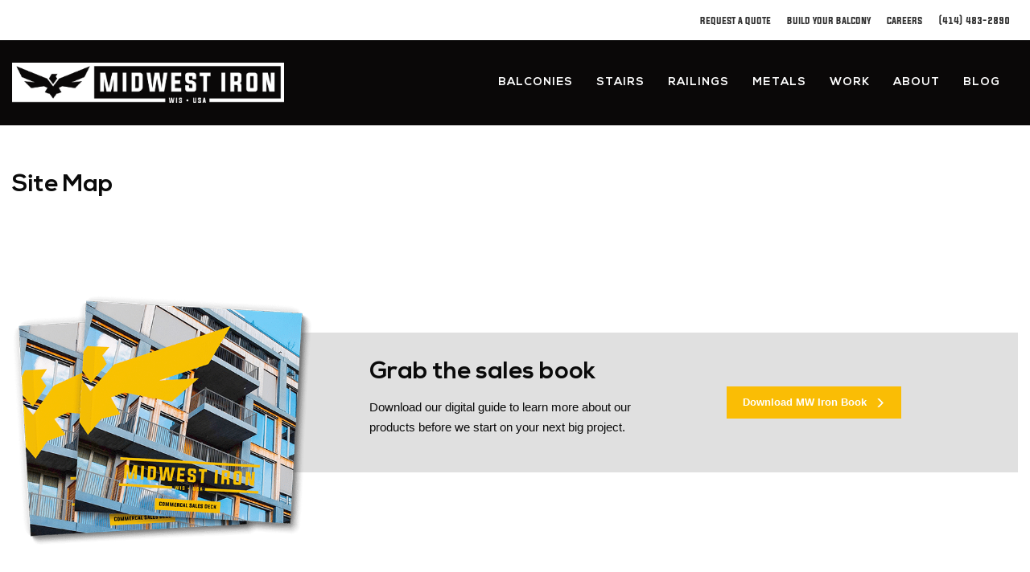

--- FILE ---
content_type: text/html; charset=utf-8
request_url: https://www.google.com/recaptcha/api2/anchor?ar=1&k=6LdKaygrAAAAAIT03_AcXdu9KLHjSyy9cyTggKlc&co=aHR0cHM6Ly93d3cud2VidWlsZGlyb24uY29tOjQ0Mw..&hl=en&v=PoyoqOPhxBO7pBk68S4YbpHZ&size=invisible&anchor-ms=20000&execute-ms=30000&cb=wqkd2c4t899w
body_size: 48781
content:
<!DOCTYPE HTML><html dir="ltr" lang="en"><head><meta http-equiv="Content-Type" content="text/html; charset=UTF-8">
<meta http-equiv="X-UA-Compatible" content="IE=edge">
<title>reCAPTCHA</title>
<style type="text/css">
/* cyrillic-ext */
@font-face {
  font-family: 'Roboto';
  font-style: normal;
  font-weight: 400;
  font-stretch: 100%;
  src: url(//fonts.gstatic.com/s/roboto/v48/KFO7CnqEu92Fr1ME7kSn66aGLdTylUAMa3GUBHMdazTgWw.woff2) format('woff2');
  unicode-range: U+0460-052F, U+1C80-1C8A, U+20B4, U+2DE0-2DFF, U+A640-A69F, U+FE2E-FE2F;
}
/* cyrillic */
@font-face {
  font-family: 'Roboto';
  font-style: normal;
  font-weight: 400;
  font-stretch: 100%;
  src: url(//fonts.gstatic.com/s/roboto/v48/KFO7CnqEu92Fr1ME7kSn66aGLdTylUAMa3iUBHMdazTgWw.woff2) format('woff2');
  unicode-range: U+0301, U+0400-045F, U+0490-0491, U+04B0-04B1, U+2116;
}
/* greek-ext */
@font-face {
  font-family: 'Roboto';
  font-style: normal;
  font-weight: 400;
  font-stretch: 100%;
  src: url(//fonts.gstatic.com/s/roboto/v48/KFO7CnqEu92Fr1ME7kSn66aGLdTylUAMa3CUBHMdazTgWw.woff2) format('woff2');
  unicode-range: U+1F00-1FFF;
}
/* greek */
@font-face {
  font-family: 'Roboto';
  font-style: normal;
  font-weight: 400;
  font-stretch: 100%;
  src: url(//fonts.gstatic.com/s/roboto/v48/KFO7CnqEu92Fr1ME7kSn66aGLdTylUAMa3-UBHMdazTgWw.woff2) format('woff2');
  unicode-range: U+0370-0377, U+037A-037F, U+0384-038A, U+038C, U+038E-03A1, U+03A3-03FF;
}
/* math */
@font-face {
  font-family: 'Roboto';
  font-style: normal;
  font-weight: 400;
  font-stretch: 100%;
  src: url(//fonts.gstatic.com/s/roboto/v48/KFO7CnqEu92Fr1ME7kSn66aGLdTylUAMawCUBHMdazTgWw.woff2) format('woff2');
  unicode-range: U+0302-0303, U+0305, U+0307-0308, U+0310, U+0312, U+0315, U+031A, U+0326-0327, U+032C, U+032F-0330, U+0332-0333, U+0338, U+033A, U+0346, U+034D, U+0391-03A1, U+03A3-03A9, U+03B1-03C9, U+03D1, U+03D5-03D6, U+03F0-03F1, U+03F4-03F5, U+2016-2017, U+2034-2038, U+203C, U+2040, U+2043, U+2047, U+2050, U+2057, U+205F, U+2070-2071, U+2074-208E, U+2090-209C, U+20D0-20DC, U+20E1, U+20E5-20EF, U+2100-2112, U+2114-2115, U+2117-2121, U+2123-214F, U+2190, U+2192, U+2194-21AE, U+21B0-21E5, U+21F1-21F2, U+21F4-2211, U+2213-2214, U+2216-22FF, U+2308-230B, U+2310, U+2319, U+231C-2321, U+2336-237A, U+237C, U+2395, U+239B-23B7, U+23D0, U+23DC-23E1, U+2474-2475, U+25AF, U+25B3, U+25B7, U+25BD, U+25C1, U+25CA, U+25CC, U+25FB, U+266D-266F, U+27C0-27FF, U+2900-2AFF, U+2B0E-2B11, U+2B30-2B4C, U+2BFE, U+3030, U+FF5B, U+FF5D, U+1D400-1D7FF, U+1EE00-1EEFF;
}
/* symbols */
@font-face {
  font-family: 'Roboto';
  font-style: normal;
  font-weight: 400;
  font-stretch: 100%;
  src: url(//fonts.gstatic.com/s/roboto/v48/KFO7CnqEu92Fr1ME7kSn66aGLdTylUAMaxKUBHMdazTgWw.woff2) format('woff2');
  unicode-range: U+0001-000C, U+000E-001F, U+007F-009F, U+20DD-20E0, U+20E2-20E4, U+2150-218F, U+2190, U+2192, U+2194-2199, U+21AF, U+21E6-21F0, U+21F3, U+2218-2219, U+2299, U+22C4-22C6, U+2300-243F, U+2440-244A, U+2460-24FF, U+25A0-27BF, U+2800-28FF, U+2921-2922, U+2981, U+29BF, U+29EB, U+2B00-2BFF, U+4DC0-4DFF, U+FFF9-FFFB, U+10140-1018E, U+10190-1019C, U+101A0, U+101D0-101FD, U+102E0-102FB, U+10E60-10E7E, U+1D2C0-1D2D3, U+1D2E0-1D37F, U+1F000-1F0FF, U+1F100-1F1AD, U+1F1E6-1F1FF, U+1F30D-1F30F, U+1F315, U+1F31C, U+1F31E, U+1F320-1F32C, U+1F336, U+1F378, U+1F37D, U+1F382, U+1F393-1F39F, U+1F3A7-1F3A8, U+1F3AC-1F3AF, U+1F3C2, U+1F3C4-1F3C6, U+1F3CA-1F3CE, U+1F3D4-1F3E0, U+1F3ED, U+1F3F1-1F3F3, U+1F3F5-1F3F7, U+1F408, U+1F415, U+1F41F, U+1F426, U+1F43F, U+1F441-1F442, U+1F444, U+1F446-1F449, U+1F44C-1F44E, U+1F453, U+1F46A, U+1F47D, U+1F4A3, U+1F4B0, U+1F4B3, U+1F4B9, U+1F4BB, U+1F4BF, U+1F4C8-1F4CB, U+1F4D6, U+1F4DA, U+1F4DF, U+1F4E3-1F4E6, U+1F4EA-1F4ED, U+1F4F7, U+1F4F9-1F4FB, U+1F4FD-1F4FE, U+1F503, U+1F507-1F50B, U+1F50D, U+1F512-1F513, U+1F53E-1F54A, U+1F54F-1F5FA, U+1F610, U+1F650-1F67F, U+1F687, U+1F68D, U+1F691, U+1F694, U+1F698, U+1F6AD, U+1F6B2, U+1F6B9-1F6BA, U+1F6BC, U+1F6C6-1F6CF, U+1F6D3-1F6D7, U+1F6E0-1F6EA, U+1F6F0-1F6F3, U+1F6F7-1F6FC, U+1F700-1F7FF, U+1F800-1F80B, U+1F810-1F847, U+1F850-1F859, U+1F860-1F887, U+1F890-1F8AD, U+1F8B0-1F8BB, U+1F8C0-1F8C1, U+1F900-1F90B, U+1F93B, U+1F946, U+1F984, U+1F996, U+1F9E9, U+1FA00-1FA6F, U+1FA70-1FA7C, U+1FA80-1FA89, U+1FA8F-1FAC6, U+1FACE-1FADC, U+1FADF-1FAE9, U+1FAF0-1FAF8, U+1FB00-1FBFF;
}
/* vietnamese */
@font-face {
  font-family: 'Roboto';
  font-style: normal;
  font-weight: 400;
  font-stretch: 100%;
  src: url(//fonts.gstatic.com/s/roboto/v48/KFO7CnqEu92Fr1ME7kSn66aGLdTylUAMa3OUBHMdazTgWw.woff2) format('woff2');
  unicode-range: U+0102-0103, U+0110-0111, U+0128-0129, U+0168-0169, U+01A0-01A1, U+01AF-01B0, U+0300-0301, U+0303-0304, U+0308-0309, U+0323, U+0329, U+1EA0-1EF9, U+20AB;
}
/* latin-ext */
@font-face {
  font-family: 'Roboto';
  font-style: normal;
  font-weight: 400;
  font-stretch: 100%;
  src: url(//fonts.gstatic.com/s/roboto/v48/KFO7CnqEu92Fr1ME7kSn66aGLdTylUAMa3KUBHMdazTgWw.woff2) format('woff2');
  unicode-range: U+0100-02BA, U+02BD-02C5, U+02C7-02CC, U+02CE-02D7, U+02DD-02FF, U+0304, U+0308, U+0329, U+1D00-1DBF, U+1E00-1E9F, U+1EF2-1EFF, U+2020, U+20A0-20AB, U+20AD-20C0, U+2113, U+2C60-2C7F, U+A720-A7FF;
}
/* latin */
@font-face {
  font-family: 'Roboto';
  font-style: normal;
  font-weight: 400;
  font-stretch: 100%;
  src: url(//fonts.gstatic.com/s/roboto/v48/KFO7CnqEu92Fr1ME7kSn66aGLdTylUAMa3yUBHMdazQ.woff2) format('woff2');
  unicode-range: U+0000-00FF, U+0131, U+0152-0153, U+02BB-02BC, U+02C6, U+02DA, U+02DC, U+0304, U+0308, U+0329, U+2000-206F, U+20AC, U+2122, U+2191, U+2193, U+2212, U+2215, U+FEFF, U+FFFD;
}
/* cyrillic-ext */
@font-face {
  font-family: 'Roboto';
  font-style: normal;
  font-weight: 500;
  font-stretch: 100%;
  src: url(//fonts.gstatic.com/s/roboto/v48/KFO7CnqEu92Fr1ME7kSn66aGLdTylUAMa3GUBHMdazTgWw.woff2) format('woff2');
  unicode-range: U+0460-052F, U+1C80-1C8A, U+20B4, U+2DE0-2DFF, U+A640-A69F, U+FE2E-FE2F;
}
/* cyrillic */
@font-face {
  font-family: 'Roboto';
  font-style: normal;
  font-weight: 500;
  font-stretch: 100%;
  src: url(//fonts.gstatic.com/s/roboto/v48/KFO7CnqEu92Fr1ME7kSn66aGLdTylUAMa3iUBHMdazTgWw.woff2) format('woff2');
  unicode-range: U+0301, U+0400-045F, U+0490-0491, U+04B0-04B1, U+2116;
}
/* greek-ext */
@font-face {
  font-family: 'Roboto';
  font-style: normal;
  font-weight: 500;
  font-stretch: 100%;
  src: url(//fonts.gstatic.com/s/roboto/v48/KFO7CnqEu92Fr1ME7kSn66aGLdTylUAMa3CUBHMdazTgWw.woff2) format('woff2');
  unicode-range: U+1F00-1FFF;
}
/* greek */
@font-face {
  font-family: 'Roboto';
  font-style: normal;
  font-weight: 500;
  font-stretch: 100%;
  src: url(//fonts.gstatic.com/s/roboto/v48/KFO7CnqEu92Fr1ME7kSn66aGLdTylUAMa3-UBHMdazTgWw.woff2) format('woff2');
  unicode-range: U+0370-0377, U+037A-037F, U+0384-038A, U+038C, U+038E-03A1, U+03A3-03FF;
}
/* math */
@font-face {
  font-family: 'Roboto';
  font-style: normal;
  font-weight: 500;
  font-stretch: 100%;
  src: url(//fonts.gstatic.com/s/roboto/v48/KFO7CnqEu92Fr1ME7kSn66aGLdTylUAMawCUBHMdazTgWw.woff2) format('woff2');
  unicode-range: U+0302-0303, U+0305, U+0307-0308, U+0310, U+0312, U+0315, U+031A, U+0326-0327, U+032C, U+032F-0330, U+0332-0333, U+0338, U+033A, U+0346, U+034D, U+0391-03A1, U+03A3-03A9, U+03B1-03C9, U+03D1, U+03D5-03D6, U+03F0-03F1, U+03F4-03F5, U+2016-2017, U+2034-2038, U+203C, U+2040, U+2043, U+2047, U+2050, U+2057, U+205F, U+2070-2071, U+2074-208E, U+2090-209C, U+20D0-20DC, U+20E1, U+20E5-20EF, U+2100-2112, U+2114-2115, U+2117-2121, U+2123-214F, U+2190, U+2192, U+2194-21AE, U+21B0-21E5, U+21F1-21F2, U+21F4-2211, U+2213-2214, U+2216-22FF, U+2308-230B, U+2310, U+2319, U+231C-2321, U+2336-237A, U+237C, U+2395, U+239B-23B7, U+23D0, U+23DC-23E1, U+2474-2475, U+25AF, U+25B3, U+25B7, U+25BD, U+25C1, U+25CA, U+25CC, U+25FB, U+266D-266F, U+27C0-27FF, U+2900-2AFF, U+2B0E-2B11, U+2B30-2B4C, U+2BFE, U+3030, U+FF5B, U+FF5D, U+1D400-1D7FF, U+1EE00-1EEFF;
}
/* symbols */
@font-face {
  font-family: 'Roboto';
  font-style: normal;
  font-weight: 500;
  font-stretch: 100%;
  src: url(//fonts.gstatic.com/s/roboto/v48/KFO7CnqEu92Fr1ME7kSn66aGLdTylUAMaxKUBHMdazTgWw.woff2) format('woff2');
  unicode-range: U+0001-000C, U+000E-001F, U+007F-009F, U+20DD-20E0, U+20E2-20E4, U+2150-218F, U+2190, U+2192, U+2194-2199, U+21AF, U+21E6-21F0, U+21F3, U+2218-2219, U+2299, U+22C4-22C6, U+2300-243F, U+2440-244A, U+2460-24FF, U+25A0-27BF, U+2800-28FF, U+2921-2922, U+2981, U+29BF, U+29EB, U+2B00-2BFF, U+4DC0-4DFF, U+FFF9-FFFB, U+10140-1018E, U+10190-1019C, U+101A0, U+101D0-101FD, U+102E0-102FB, U+10E60-10E7E, U+1D2C0-1D2D3, U+1D2E0-1D37F, U+1F000-1F0FF, U+1F100-1F1AD, U+1F1E6-1F1FF, U+1F30D-1F30F, U+1F315, U+1F31C, U+1F31E, U+1F320-1F32C, U+1F336, U+1F378, U+1F37D, U+1F382, U+1F393-1F39F, U+1F3A7-1F3A8, U+1F3AC-1F3AF, U+1F3C2, U+1F3C4-1F3C6, U+1F3CA-1F3CE, U+1F3D4-1F3E0, U+1F3ED, U+1F3F1-1F3F3, U+1F3F5-1F3F7, U+1F408, U+1F415, U+1F41F, U+1F426, U+1F43F, U+1F441-1F442, U+1F444, U+1F446-1F449, U+1F44C-1F44E, U+1F453, U+1F46A, U+1F47D, U+1F4A3, U+1F4B0, U+1F4B3, U+1F4B9, U+1F4BB, U+1F4BF, U+1F4C8-1F4CB, U+1F4D6, U+1F4DA, U+1F4DF, U+1F4E3-1F4E6, U+1F4EA-1F4ED, U+1F4F7, U+1F4F9-1F4FB, U+1F4FD-1F4FE, U+1F503, U+1F507-1F50B, U+1F50D, U+1F512-1F513, U+1F53E-1F54A, U+1F54F-1F5FA, U+1F610, U+1F650-1F67F, U+1F687, U+1F68D, U+1F691, U+1F694, U+1F698, U+1F6AD, U+1F6B2, U+1F6B9-1F6BA, U+1F6BC, U+1F6C6-1F6CF, U+1F6D3-1F6D7, U+1F6E0-1F6EA, U+1F6F0-1F6F3, U+1F6F7-1F6FC, U+1F700-1F7FF, U+1F800-1F80B, U+1F810-1F847, U+1F850-1F859, U+1F860-1F887, U+1F890-1F8AD, U+1F8B0-1F8BB, U+1F8C0-1F8C1, U+1F900-1F90B, U+1F93B, U+1F946, U+1F984, U+1F996, U+1F9E9, U+1FA00-1FA6F, U+1FA70-1FA7C, U+1FA80-1FA89, U+1FA8F-1FAC6, U+1FACE-1FADC, U+1FADF-1FAE9, U+1FAF0-1FAF8, U+1FB00-1FBFF;
}
/* vietnamese */
@font-face {
  font-family: 'Roboto';
  font-style: normal;
  font-weight: 500;
  font-stretch: 100%;
  src: url(//fonts.gstatic.com/s/roboto/v48/KFO7CnqEu92Fr1ME7kSn66aGLdTylUAMa3OUBHMdazTgWw.woff2) format('woff2');
  unicode-range: U+0102-0103, U+0110-0111, U+0128-0129, U+0168-0169, U+01A0-01A1, U+01AF-01B0, U+0300-0301, U+0303-0304, U+0308-0309, U+0323, U+0329, U+1EA0-1EF9, U+20AB;
}
/* latin-ext */
@font-face {
  font-family: 'Roboto';
  font-style: normal;
  font-weight: 500;
  font-stretch: 100%;
  src: url(//fonts.gstatic.com/s/roboto/v48/KFO7CnqEu92Fr1ME7kSn66aGLdTylUAMa3KUBHMdazTgWw.woff2) format('woff2');
  unicode-range: U+0100-02BA, U+02BD-02C5, U+02C7-02CC, U+02CE-02D7, U+02DD-02FF, U+0304, U+0308, U+0329, U+1D00-1DBF, U+1E00-1E9F, U+1EF2-1EFF, U+2020, U+20A0-20AB, U+20AD-20C0, U+2113, U+2C60-2C7F, U+A720-A7FF;
}
/* latin */
@font-face {
  font-family: 'Roboto';
  font-style: normal;
  font-weight: 500;
  font-stretch: 100%;
  src: url(//fonts.gstatic.com/s/roboto/v48/KFO7CnqEu92Fr1ME7kSn66aGLdTylUAMa3yUBHMdazQ.woff2) format('woff2');
  unicode-range: U+0000-00FF, U+0131, U+0152-0153, U+02BB-02BC, U+02C6, U+02DA, U+02DC, U+0304, U+0308, U+0329, U+2000-206F, U+20AC, U+2122, U+2191, U+2193, U+2212, U+2215, U+FEFF, U+FFFD;
}
/* cyrillic-ext */
@font-face {
  font-family: 'Roboto';
  font-style: normal;
  font-weight: 900;
  font-stretch: 100%;
  src: url(//fonts.gstatic.com/s/roboto/v48/KFO7CnqEu92Fr1ME7kSn66aGLdTylUAMa3GUBHMdazTgWw.woff2) format('woff2');
  unicode-range: U+0460-052F, U+1C80-1C8A, U+20B4, U+2DE0-2DFF, U+A640-A69F, U+FE2E-FE2F;
}
/* cyrillic */
@font-face {
  font-family: 'Roboto';
  font-style: normal;
  font-weight: 900;
  font-stretch: 100%;
  src: url(//fonts.gstatic.com/s/roboto/v48/KFO7CnqEu92Fr1ME7kSn66aGLdTylUAMa3iUBHMdazTgWw.woff2) format('woff2');
  unicode-range: U+0301, U+0400-045F, U+0490-0491, U+04B0-04B1, U+2116;
}
/* greek-ext */
@font-face {
  font-family: 'Roboto';
  font-style: normal;
  font-weight: 900;
  font-stretch: 100%;
  src: url(//fonts.gstatic.com/s/roboto/v48/KFO7CnqEu92Fr1ME7kSn66aGLdTylUAMa3CUBHMdazTgWw.woff2) format('woff2');
  unicode-range: U+1F00-1FFF;
}
/* greek */
@font-face {
  font-family: 'Roboto';
  font-style: normal;
  font-weight: 900;
  font-stretch: 100%;
  src: url(//fonts.gstatic.com/s/roboto/v48/KFO7CnqEu92Fr1ME7kSn66aGLdTylUAMa3-UBHMdazTgWw.woff2) format('woff2');
  unicode-range: U+0370-0377, U+037A-037F, U+0384-038A, U+038C, U+038E-03A1, U+03A3-03FF;
}
/* math */
@font-face {
  font-family: 'Roboto';
  font-style: normal;
  font-weight: 900;
  font-stretch: 100%;
  src: url(//fonts.gstatic.com/s/roboto/v48/KFO7CnqEu92Fr1ME7kSn66aGLdTylUAMawCUBHMdazTgWw.woff2) format('woff2');
  unicode-range: U+0302-0303, U+0305, U+0307-0308, U+0310, U+0312, U+0315, U+031A, U+0326-0327, U+032C, U+032F-0330, U+0332-0333, U+0338, U+033A, U+0346, U+034D, U+0391-03A1, U+03A3-03A9, U+03B1-03C9, U+03D1, U+03D5-03D6, U+03F0-03F1, U+03F4-03F5, U+2016-2017, U+2034-2038, U+203C, U+2040, U+2043, U+2047, U+2050, U+2057, U+205F, U+2070-2071, U+2074-208E, U+2090-209C, U+20D0-20DC, U+20E1, U+20E5-20EF, U+2100-2112, U+2114-2115, U+2117-2121, U+2123-214F, U+2190, U+2192, U+2194-21AE, U+21B0-21E5, U+21F1-21F2, U+21F4-2211, U+2213-2214, U+2216-22FF, U+2308-230B, U+2310, U+2319, U+231C-2321, U+2336-237A, U+237C, U+2395, U+239B-23B7, U+23D0, U+23DC-23E1, U+2474-2475, U+25AF, U+25B3, U+25B7, U+25BD, U+25C1, U+25CA, U+25CC, U+25FB, U+266D-266F, U+27C0-27FF, U+2900-2AFF, U+2B0E-2B11, U+2B30-2B4C, U+2BFE, U+3030, U+FF5B, U+FF5D, U+1D400-1D7FF, U+1EE00-1EEFF;
}
/* symbols */
@font-face {
  font-family: 'Roboto';
  font-style: normal;
  font-weight: 900;
  font-stretch: 100%;
  src: url(//fonts.gstatic.com/s/roboto/v48/KFO7CnqEu92Fr1ME7kSn66aGLdTylUAMaxKUBHMdazTgWw.woff2) format('woff2');
  unicode-range: U+0001-000C, U+000E-001F, U+007F-009F, U+20DD-20E0, U+20E2-20E4, U+2150-218F, U+2190, U+2192, U+2194-2199, U+21AF, U+21E6-21F0, U+21F3, U+2218-2219, U+2299, U+22C4-22C6, U+2300-243F, U+2440-244A, U+2460-24FF, U+25A0-27BF, U+2800-28FF, U+2921-2922, U+2981, U+29BF, U+29EB, U+2B00-2BFF, U+4DC0-4DFF, U+FFF9-FFFB, U+10140-1018E, U+10190-1019C, U+101A0, U+101D0-101FD, U+102E0-102FB, U+10E60-10E7E, U+1D2C0-1D2D3, U+1D2E0-1D37F, U+1F000-1F0FF, U+1F100-1F1AD, U+1F1E6-1F1FF, U+1F30D-1F30F, U+1F315, U+1F31C, U+1F31E, U+1F320-1F32C, U+1F336, U+1F378, U+1F37D, U+1F382, U+1F393-1F39F, U+1F3A7-1F3A8, U+1F3AC-1F3AF, U+1F3C2, U+1F3C4-1F3C6, U+1F3CA-1F3CE, U+1F3D4-1F3E0, U+1F3ED, U+1F3F1-1F3F3, U+1F3F5-1F3F7, U+1F408, U+1F415, U+1F41F, U+1F426, U+1F43F, U+1F441-1F442, U+1F444, U+1F446-1F449, U+1F44C-1F44E, U+1F453, U+1F46A, U+1F47D, U+1F4A3, U+1F4B0, U+1F4B3, U+1F4B9, U+1F4BB, U+1F4BF, U+1F4C8-1F4CB, U+1F4D6, U+1F4DA, U+1F4DF, U+1F4E3-1F4E6, U+1F4EA-1F4ED, U+1F4F7, U+1F4F9-1F4FB, U+1F4FD-1F4FE, U+1F503, U+1F507-1F50B, U+1F50D, U+1F512-1F513, U+1F53E-1F54A, U+1F54F-1F5FA, U+1F610, U+1F650-1F67F, U+1F687, U+1F68D, U+1F691, U+1F694, U+1F698, U+1F6AD, U+1F6B2, U+1F6B9-1F6BA, U+1F6BC, U+1F6C6-1F6CF, U+1F6D3-1F6D7, U+1F6E0-1F6EA, U+1F6F0-1F6F3, U+1F6F7-1F6FC, U+1F700-1F7FF, U+1F800-1F80B, U+1F810-1F847, U+1F850-1F859, U+1F860-1F887, U+1F890-1F8AD, U+1F8B0-1F8BB, U+1F8C0-1F8C1, U+1F900-1F90B, U+1F93B, U+1F946, U+1F984, U+1F996, U+1F9E9, U+1FA00-1FA6F, U+1FA70-1FA7C, U+1FA80-1FA89, U+1FA8F-1FAC6, U+1FACE-1FADC, U+1FADF-1FAE9, U+1FAF0-1FAF8, U+1FB00-1FBFF;
}
/* vietnamese */
@font-face {
  font-family: 'Roboto';
  font-style: normal;
  font-weight: 900;
  font-stretch: 100%;
  src: url(//fonts.gstatic.com/s/roboto/v48/KFO7CnqEu92Fr1ME7kSn66aGLdTylUAMa3OUBHMdazTgWw.woff2) format('woff2');
  unicode-range: U+0102-0103, U+0110-0111, U+0128-0129, U+0168-0169, U+01A0-01A1, U+01AF-01B0, U+0300-0301, U+0303-0304, U+0308-0309, U+0323, U+0329, U+1EA0-1EF9, U+20AB;
}
/* latin-ext */
@font-face {
  font-family: 'Roboto';
  font-style: normal;
  font-weight: 900;
  font-stretch: 100%;
  src: url(//fonts.gstatic.com/s/roboto/v48/KFO7CnqEu92Fr1ME7kSn66aGLdTylUAMa3KUBHMdazTgWw.woff2) format('woff2');
  unicode-range: U+0100-02BA, U+02BD-02C5, U+02C7-02CC, U+02CE-02D7, U+02DD-02FF, U+0304, U+0308, U+0329, U+1D00-1DBF, U+1E00-1E9F, U+1EF2-1EFF, U+2020, U+20A0-20AB, U+20AD-20C0, U+2113, U+2C60-2C7F, U+A720-A7FF;
}
/* latin */
@font-face {
  font-family: 'Roboto';
  font-style: normal;
  font-weight: 900;
  font-stretch: 100%;
  src: url(//fonts.gstatic.com/s/roboto/v48/KFO7CnqEu92Fr1ME7kSn66aGLdTylUAMa3yUBHMdazQ.woff2) format('woff2');
  unicode-range: U+0000-00FF, U+0131, U+0152-0153, U+02BB-02BC, U+02C6, U+02DA, U+02DC, U+0304, U+0308, U+0329, U+2000-206F, U+20AC, U+2122, U+2191, U+2193, U+2212, U+2215, U+FEFF, U+FFFD;
}

</style>
<link rel="stylesheet" type="text/css" href="https://www.gstatic.com/recaptcha/releases/PoyoqOPhxBO7pBk68S4YbpHZ/styles__ltr.css">
<script nonce="a5u6Ko-74ZNsmYWkMZqOlw" type="text/javascript">window['__recaptcha_api'] = 'https://www.google.com/recaptcha/api2/';</script>
<script type="text/javascript" src="https://www.gstatic.com/recaptcha/releases/PoyoqOPhxBO7pBk68S4YbpHZ/recaptcha__en.js" nonce="a5u6Ko-74ZNsmYWkMZqOlw">
      
    </script></head>
<body><div id="rc-anchor-alert" class="rc-anchor-alert"></div>
<input type="hidden" id="recaptcha-token" value="[base64]">
<script type="text/javascript" nonce="a5u6Ko-74ZNsmYWkMZqOlw">
      recaptcha.anchor.Main.init("[\x22ainput\x22,[\x22bgdata\x22,\x22\x22,\[base64]/[base64]/[base64]/[base64]/[base64]/[base64]/KGcoTywyNTMsTy5PKSxVRyhPLEMpKTpnKE8sMjUzLEMpLE8pKSxsKSksTykpfSxieT1mdW5jdGlvbihDLE8sdSxsKXtmb3IobD0odT1SKEMpLDApO08+MDtPLS0pbD1sPDw4fFooQyk7ZyhDLHUsbCl9LFVHPWZ1bmN0aW9uKEMsTyl7Qy5pLmxlbmd0aD4xMDQ/[base64]/[base64]/[base64]/[base64]/[base64]/[base64]/[base64]\\u003d\x22,\[base64]\\u003d\\u003d\x22,\x22woYVPzk/w7VAYMKhw5RcwpHCpMKuGVvCqsK0Wisqw40iw61wczPCvMOwCkPDuQo8CDwMeBIYwqlsWjTDhRPDqcKhNBJ3BMKNPMKSwrVFShbDgHrCumI/w4kFUHLDvMOvwoTDrj7Dv8OKccORw609GjdFKh3DnhdCwrfDnMOUGzfDnsK1LARFPcOAw7HDjsKYw6/[base64]/a8K1w4BywoELUHTCkmzCnUYlwplGw4XDh8ODwr/[base64]/[base64]/DmGpZwqbCiMKEdcOUYMOMw73Dpz7CqnBVw4XDmcKoLDjDmEcqfCLCjUo8HiJHTHbCh2ZqwqQOwoklZRVQwp0wacKZUcK1AMOrwpnCqsKpwovCikrDgxtHw457wqk1OyHCt3zChmUDOMOWw6sUSHPCqsObTcKjK8KMEsOgKMOYwoPDjljCmWXDij5HMcKSSsO/[base64]/wrrDlDB+w7c7aMKhSlnClk5Aw6Ede2BEw57DtwBKXsO6cMKRQcO0PMOQRxvDtivDgsOZQcKzCRTCo1DDucKuUcORw5VUG8Kke8KLw5XClMO7wp4dR8O0wqnDvw3CucOkwrvDtcOiIFYVawbChETDpnUGN8KMRVDDqsKEwqw0OCZewqrCmMK1Ji/CsnoAw7DCnBQbcsKyUcKbw5YOwqsKRlMfw5TCqBHDn8OGNS41I0YuGjzCocOvVGXDvj/ChxhhRMKsw4TCg8KjBwV/wq8RwqLDtDU/ZhzCsxcCwopkwrN/[base64]/[base64]/Y17Dt8KUCcOyXhTDq3TCp8Kdw7jCuk5CwpUJwrdlw7bDlwbCkcKZMDAqwoALworDrcK0wpDDi8O4wrp4wobDnMKjw6bDqcKQwpnDjTPCqiNsCzgZwqvDtcO4w583ZmE4ajPDkyU3G8K/w7Utw7LDpMKqw5HDkcOiw5AVw6ERLsOQwqsgw6VuD8OKwr7CqFfClsOCw5fDhsOdPsKYb8OdwrdMOMOuUMOPDH3CtcKFwrbDuirCncONwoY1w6HDvsKdwrjCmilWwqnDpsKaR8OEHMOZH8O0JcO/w5dvwpHCpMOSw6HCosOTw4TDjMONc8KBw6gtw418MsOCw7EjwqjDiAMdbxATw7RVwoQvLgtwHsObwpzCvMO+w5HCpSHCnCAACsKFScOmEcOcw4vCqsOlUC/DhWV+ARXDkMKxOsKvKUg9WsOJGFjDi8OWJcKEwpjCo8KxF8OdwrzCvG/DuinCqVzCtcOSw5DCiMKHPHMyDHtTPDPCm8OYw4vCrcKzwqPCscO7fcKsUxVUG28awrYnd8OpBzHDhsK7wo8Kw5HCulNCwofCl8Otw4zCjATDkcO/w43CtcOywrwTwr9hNsKawqnDlsK4YMOANsOzw6jCjcO6Ow7CpTLDrWfCscOLw7whKG9oOsODwp4fBcKawovDuMOIOAvDvMOzccKewqHCrMODbcO9EgwDAA3CicOvacKdSXpSw7vCmS8/BMOVTFZAwqvDucKPaXPChsOuw497P8OOZ8OLwrkQw5U6QcKfw58VCV1jbwVid37CjcKxFcKjMVzCqcKvLcKEX0UDwprChMKARsOeJyjDtsOAw74/DsK5w5h+w6otXRBrKMO8KGnCoUbCmsKDBcOJBALCk8OZwpxrwqEjwonDusKdwp/Dq19Zw68KwoJ/dMKDAcKbYSwbeMKMw7XCs3toakLCv8OZfjd+BcK7VRwSwphYT0HDl8KiB8KAcy3DjHfCm1AwL8O0woUfSyUuIBjDksOlAiDCjcOxw6VvN8KawqTDicO/dcONWcKpwoLCncKLwrDCn0wyw7jClcKKZMKcWcKxecKCI2PDiF3DrcOUSMOMEiUhwqFhwq/CglvDsHcaBcK3F0DCoFIcw7gpDEDDhSjCkknDi0PDgMOZwrDDq8OzworCuAzDsm7CmsORwrgHJcKQw7Nqw7HDsXYTw51aLh7DhXLDi8KnwqcLDEbCiAHChsKURXTDoAsuF2J/woICFMOFw6vCuMOOP8KMITUHQxoEw4V9w6jCpcK4LmZBAMKUw48XwrJVakojPV/DicKURAMZTzzDo8OEwp/Dgg7CocOvJh1/ASnDkcOgKFzCncO7w5HClizDqjR/[base64]/QsKNdMOJasKOw7Q4w6PDl8O8wqDDgcK/w6IPOhDCgXDDn8KCclvCtsOgwovDrBnDvFbCv8KXwoY9CcO6ScOzw7vCjjLDoklfw5zDkMKRfsObw6LDksOnw7x2IsO7w7XDlMOsIcO1wr12csOTQyPDnsO5w5bCvQlBwqbDgMOQO07Djz/CoMKpw6NmwpkEFsKkwopwQ8OzYjXCjMKKMi7CmmrDrihPYcOkaRPDjUrCoW/CoXrDnVLCnn4BY8KcVsK8wqHDqMKlwo7DuBrCmUTCmFHCqcKnw60dN1fDjRTCmBnCgsKLGMOew4dSwqkHYMKVV29Rw5lIDXtVwrbCt8ObC8KVTirDinTCj8Ovw7LCkWxiwqLDsjDDnwExPCDDkWpmXj/DtMOUFMOaw4oNw4Idw6QiTDJHK0bCj8KPw6bCm2NGw5/CkT7DhgzDk8KJw7EtAWkAX8K9w4XDssOLaMK7w5MKwpkIw4ZTMsKGwqh9w7cfwotLJsOVDztbdcKCw6YzwofDg8OSw6Uuw6XDrTDDokfDpMOsA2M/IMOnbsK8I28Nw4JbwqZ9w7IrwpwAwqTChSrDtcOzBsKxw40Qwo/DocOuLsOUw5vCjwheVlPDnBfDmsOEJsKuFMKFZRF6wpAswo3DhgZewqrDv3kWT8O7bDfCpMOvMMKOXHtMNcOrw5kJw48Lw4zDgzrDuSdmw7wZf1jCjMOIw5TDssKgwqQWdWAqwrtqwp7DjMKPw5Vhwo9swovCnmg4w6pKw7EEw40zw6wEwr/[base64]/Ci8Kzw7rDoWUgwojChMOBETjDhsO+w5XDnMK6wpnCr3vCocKcasOjTsKiw4/ClMOjw7/Cn8OpworCvsKFwqQYUEs9w5LDpXjCrAxxRcK0W8KuwpzCn8Omw4gxwrPChMKZw6dfESNJCHVJwpl9wp3DnsOtZcOXFw3CjcOWwqnDgsO8ecOgcsOAH8OzVsKJTjDDlFzCjibDlmzCvMOYDBrDlEzDu8KSw4powrzDuA1UwqfDjsKEQsOBUQIUCUB0w59pTMKrwp/DoEN7FMKPwqANw7EfHW/CqXxAcj0CITDDrlFWYBjDvQbDmnxsw4zDiWVRw7fCqMKaf1BnwpDDs8K+w7xlw4ljwqcrdsOBw7nCsi/DhV/[base64]/Dt2RbU8OHeQLDhMOsaQ7DtTTCiVzCp8OqwrLCr8KyUyXCqMOFDTE3wq0YDDxPw58GZmjCmlrDhnw2P8OofsOWw4zDoR3CqsOUw63DiwXDt2nDrHDCg8Kbw659w5oGC24BAsK2w5TDrCfCmsKPwrbCgwYNPUNZYwLDqnVrw5nDthFAwpNcKUbDmsOow6bDn8K/THvCqBbCn8KFFsOrHGQkwpTDhMO7wqrCiVwWKMOfM8OZwrPCoEnCphPDp0HCrzjCiQNBC8KdHXh/NSYjwpdkVcKLw647ZcKrdBkaem3ChCjCj8K6ayHCkA87ZsKddmTDs8Kedm7DhcOuF8OKFwc4w4zDjcO9em/Cl8O4bGXDuXkgwrtpwrl2woYqwp8uw5ULamvDsVHDhcOOCw0TIxTDpcK5w6oUPUPDrsOHSBnCpjzDtsKpKsKbAcKbHcOLw4drwr/Dm0TChhPDujoNw6vCp8KUcAFKw7NrfcOBZMOzw7pXMcOqOl1pY2xlwqsCCgnCpzDCp8OkVkDDpMOjwrDCmMKFJR8xwrrCtcKQw4/[base64]/CusKHGAdxwpzCvsKswoJDwp52IMKvK8OpSsOYw4VtwrDDpUHDqMOqORLDqmPCisOyOwDDhMODHsOow6TCpsO3wrklwq9cPVHDt8O7CjgRwpLCtwHCvkLDsVIxHXBSwpvDuUseEmHDiGbDs8OKbBFew7ErMQJnL8KjWsK/[base64]/wr1Kw5gOVQbCqQDCkMOew7XClMOCw5DCrmnCo8ONwqxbw41Nw78pXcKSfsOORcK6LSXCgMOXw6vCkiPDrcKIw5kdw5bColjDvcK8wprDg8OfwoLDgcOEV8KtKsOdYE8qwptQw4l0Fg/DlVPCnXnCl8Onw4VbVMOaS3w+w5IDDcOnHRYIw6TDm8KDw6vCvMKSw5hJacOhwr3DgyzDl8ONUsOECS3CmsOad2fCr8KKw4wHwojDj8OWw4EEPBrDjMK2Ch4ew6bCvzQew6zDnRZ6cVEuwpZIwrpmN8OxXlzDmlrDr8OJw4rCtC91wqfCmsKNw63DpsOCLsO/Wl/Di8KVwoXCuMOww5BEwrXCrQQfa2NYw7DDhcKEBik7CMKnw5RffgPDs8OmCEbDt2dJwrlsw5Ruw6USHicjwrzDm8KQFWDDpxovw7zCujV2DcKbw7TCu8KHw7pNw70oasO5IFnChxrDtRAcEMKHw7AFw5bDlHU/w6RtEMKgwqPCuMOTLQ7Dk19gwrvCjHR/[base64]/Ch8OMZMO3KjjDrBMvdcOKY0PDr8OjQ8KpOcKNw6zCmcK9wrkIwrzCgkXCizxvJCtDcmTDrknDpcOfRsOOw7nCk8K0wpDCosOtwrBreV0PPDQnZHYERcOww57CnxPDqRE4w71PwpnDg8K9w5Aww6HCl8KhVhQ9w6QhYcKFXjzDqcOuDMKeTwhnwq3DtQ/Ds8KgaicbEMOTw6zDo0MNwpHDnMO+wp5lw5jCu1siE8OjEcO0H23Di8K3bURDwog5fcO3JF7Dun9HwrIzwrEUwrlTXg7CngfCjG3DhWDDnU3DvcOVFDtfLj4wwovCrmYSw5TChcObw7Mfwr3DtcOqdG8rw5dFw6d/fcKzJF7DjmnDgsKmIHtVGBzDssKIbzrCv3QYw4oRw6UHBAAwIVTDoMKpYWHChcK7UsKQaMO6wrRzfMKASVBDw47DtFLDgwMfw5oScgVUw5dzwojDvnPDszUeKFBpwr/Di8Kdw6kJwrUTHcKdwr8NwrzCkMOYw7XDvzDDvsOVw63CqGYPOjPCncOSw6AHWMODw79kw6HCvHdVwrRLFk5YN8OdwoVWwo/CpMK8w6JbbcKDBcO7ecKkMHQcw4YJwpvDj8Oyw5fCrh3Cl0o8O1Mcwp7DjhlMw5kOU8Kkwq50fMOmHDFhTQEFU8KgwqTCpD0pKcKPwpZ1Q8KNI8K0wr7CgH0gw4vDrcKtw5ZFwo4rS8OIw4/[base64]/[base64]/[base64]/CrcK/w6TDhcOjYSB3wq/CsVERFMO3Ewt9wpx7wpPClR3Co1LDjh/[base64]/ClQvDsMK4w7/[base64]/[base64]/w4XCi8OMw7vCmcKQYTrCkMKEGsKIw78bekBMJgnCisKuw6rDicKNwrnDjzBpLXxLXQPCnMKQQ8OJVMK+wqPDlsOYwq1HLMOlbsOcw6TDoMONwoTCoX5OJ8KEP0g4IsOow6YBZsKdU8Oew77CsMK+FjZ5K0rDgcOvZ8KBGUozCH/Dm8OoJ2JWPUc3woN3wpAdBcOSwp13w6XDrD5KQUrCj8KPw4cKwoACJykaw67DncKRUsKbdDXCtMO5w7XCmsOow4/DhcK0w6PCgSzDkcKfwpMDw7/CgcKHMiPCoDVrL8O8wrXDvcOOwoINw4F4Y8Oaw7RNOcO2b8OMwqbDiiQnwqXDg8OidMKYwrhUHUE6w4pjwrPCh8Kowr3CnTDCn8OmSDjDrMOrw4vDkEMSwoxxwrN3fMK5w7Ygwp/[base64]/[base64]/Cl8KsNgZGwrHDhxTClMO3w7jCgsKXA2EhLcODwojCrx7DtcKGBToFw5sgwozChgDDoCk7E8Oow6bCtMOCMU7DmMK6bBjDq8OrawbCusOJa3zCs0BlGcKdSsKYwp/[base64]/[base64]/DoFbDhMKkdGLDlSoKHTPDvjrDkMOMw5IhHRJFEsOSwpbClkdnwoHCtMOVw48cwoBaw44rwrY+aMKIwrXCkcKGw4wWEU5HTsKPMkjCqMK7SMKRw6crw5Ahw4h8YF4PwpbCr8Oqw7/Dj3IAw5xlwoVVwrwowp/CmHbCu07DmcOWVQfCoMKSfDfCncK2MDvDj8ONM09eJi99wozCok4Hwqx9wrRjw6ZHw5ZyQxHDkWomG8Ouw6fCjsOrPcKEfD7CoVkdw4h9wqfCusOoMHZjw5PDqMKKE1TChcKxw5TCsEzDocKrwptVP8KIw6wadXnDj8OMwoLDuT/Cjw/DkMOJGlvCjMOVR3TDgMKTw41/wrHCgixEwpTCqEPCuhvDn8OSw7DDp0wjw7nDi8OOwqfDkVTCscK4w4DDqsO8X8KpEAE9IcODXGhbK3w5w6Zdw6PDrTvCs03DmcOJN1nDpDLCvsOdCcKkwqTCsMO0w7Miw7XDuXDCiD00DEk0w7HDhjzDgMOmwofCksKQK8OSwqYxZyRuwqB1QVkAHiF7NMOYAj7DtMK/[base64]/CqsOiIcK4w6jCr3IvcmTCtDUFwqpGw5TDjwjCniQ1wozDvcKHwpE+wp7CvWIZH8O5W3AAwpdTTsKidBvDhMOVagnDlwAnwotJG8KUHsOiwphHasK9DT/Dm1IKwosBwrUtZABOD8KKNMKPw4pUXMK0HsO9fgF2w7fCiSfDnMONw4pFNmkraRMFw4LDkMO0w6/CuMOhTETDnTRoN8K2wpcTcsOhw4LCvFMMw4XCr8OIPAJdwoM0fsOaEcOGwrd6MRXDt04GRcO+GU7Cp8KHA8KfZn7DhFfDnMOpeSsnw69fwqvCqTDChArCryLCmsKRwqzCp8KEMsO/[base64]/Cv8Kvwo9Ow79lwo7Cmid0ZsK7w7vCssKuw5LDiVbCvsKhMUw8w5cmL8KMw4R5FX/Cv2fCulAMwpvDvnzDvFDCrcOeQ8OSwrdcwq/[base64]/CmsOqw4LDlcKJJsO7QBjDu8OADMKqdGrDm8O6PlvCmsOJbTvCn8KnTsO7aMODwrgEw7oywp83wq/DhT/CusKWXcKUw7LDkjHDrjw9ISvCv34QV3nCuTDCnHTDvXfDtsKOw61zw7rCu8Ofw4ICw4crQFIZwpc3OsOEcsOOG8KpwpMkw4URw7zCmzvDpMKkdsKMw5vCl8O9wrBOam/CjT/CjcK0wpLDvjgTSiBVwoJ4NMOOw4l3dMKjwpR0wr8Kc8ORPxhywp/Dn8KyFcOXw59kZgTCuyjCmTzChVlHfTzCqmzDqsOEahwkw7Bmw4XCu3ReAxcaSMOEM3zCncOeTcOswogtbcKyw5cxw4jDgcOUw4Vcw5ZIw64WRsKbw6cqFxnDjQFiw5Vhw5PCgMKFGS8vD8OQMwTCkmnDiDY5KSkYw4NbwpzDml7DkSHDmVxDwr/[base64]/DicKww4PDicKEw6J4woJyw5/[base64]/[base64]/DsMOLH1rDjcKafk3CmGfCvsORKcO/[base64]/wpNkFThIw6rDmQRbwrPDkMK3AMObw7Uewp1tw6Fjwp1RwrPDpGXChFXDt0zDqC7CizVWYsOaVsKTYV3DoRjDjD4OCsK4wonCuMKOw5IbbMOnL8Opwp3Ck8KtNGHCrcOBwrdqwpRuw6bCnsOTdGTCj8KuKcOmw6zCm8OOwqwOwpxhHm/Dj8OHWU7CvkrCqQwFMXVqXcKTwrbCqmQUPm/DoMO7B8KLMcKSEAYGFmYRAlLChUjDuMKcw6rCr8Kpwqxdw5vDkT7CnSHCpELCtsOUw5fDj8O6w6ALw4oregIMS25QwoDDnmzDvSLChSvCsMKXJRZiQ09fwoYPwolPXMKEw7tHRX3Di8KRw6nCtcOYTcOQbMKYw4HCjcKgw5/Dp2DCicOpw7zDv8KcJ2Ycwr7CqcKiwqHDvSZIw4/DmcK9w7DCiy0Cw4kEOsKlc2HCvcOpw70zGMO8M3XCvyxQNR9/[base64]/CghLCiw7CvsKOwoLCpcKif8KKw47DmsO/RCbDq03DrnbDgcOewqtowqfDvRI/w7pXwrxrO8Kiw43DtxTCpsKUYMKNayQFMMKuBlbCr8OoOWZwB8K+c8Kcw4VBw4zCmRQ4QcOfwrUPNTzCscKdwqnDqsKAwpEjw7XDgEBrTcK/[base64]/CqcOow6gRw44zfVk7w7bCmMOwwqHDvWfDkMODwr8oDcOeal5bDCRnw5LDuS7Cm8KkQsK3woAnwockw7FJVXHCjRZcClN0I37CnC3DhMOwwq57woTCi8OFfMKIw5gsw5/DlFjDlibDgjE2aGtkPcOSHEBZw7PCm3xoY8OKw4hxRUrCrl1tw4hPw7FpLHnDiD8qwoHDrcK2wp0qF8K3w5FXeTXDjndtGVEBwoXClsK5F3siw5HCq8K0wrXCosKhA8K9w6rDg8Osw71Fw6/Ch8OSw7E3wpzCl8Kyw6LDgDBsw4PClj/DqsKgM37CsC7DmTjDniRKIcKxPhHDlzRuw6dKwppmw4/DjkUdwqR8w7bDgsK1w6tuwq/Dj8KXOhl+IcKoXcOjOsKzwpvCuXrCqS3DjikLwp/[base64]/DvMOVT3wyRSzDhsKzCnXDlHzDm8KsM8O1BmMxwqsJfcKGwqzDqilgO8KlIsKJahfCmsKiwpEqw5DDiD3CucKcwqQyZB00w4zDrcK8woZvw5RyI8OXUyBlwqvDqcKrEW/[base64]/CvTw8QS/DpsKieMOOVsOGwq3CjkbDsC8hw6rDmRrDosKnw6kBf8Ogw510wrc5wo/DpsObw6nDrsKxZMOpGSdSAsKLLicgRcOmwqPDpxTCqsKIwo/CjMOJVTzCjClrbsK6Fn7CksOfDsKWHUfDp8K1QMKHMcOZw6DCuV5ew5RqwqvCicOdwopJOx/DvsOxwq8zNyorw5J7GMK0JAXDv8O8SnFgw4HCg1EcLsKdW1XDkcKHw7XCkxLCtm/CoMOiw5vCgUoHUMK1HWDCljDDnsKvwopXwrfDusOewr0IECzDnSYZwrheGMOkdFtaf8KRwr9+bcOwwrHDvMOhLAHChMO8w5rCvAfClsKqw4vDoMOrwrAKwoIhQWR7wrHClCEYK8Ohw4LClsKtXsOWw7/DpsKRwqRsZlN+EcKNAMK9wo81KsOqOsOVLsOYw4HDrRjCrETDvsOWwprDicKAwq9SfMOwwpLDuUcEJB3Dnzsnw5lnw5YDworCtw3Ct8KGw57CoUhzwo/DusOuPyLDiMOow6wFw6nDtyVbwohMwrRRwql2w5XDmMKrYMOWwpFpwqpnIMOpCcOEWTvCpE7DgMO+acKXcMK0w49lw7JyDcOEw7chwo0Iw5MyXMKFw7HCo8O0YFQcwqETwoHDgsO4H8Opw7/Cn8Kkwp5GwofDrMKYw6LDo8OcTQ8SwoVow79EIDJZw65of8OWeMOpwqVjwptmworCqcKSwoM9LMKYwpHCncKSM2LDmcKvUwtzw45YAU/CiMO2BMO8wq/DiMKZw6TDtxUzw4TCp8KTwokVw6TCuDvChMOBwp/CocKdwq4wIjrCol59dcOgAMKNesKVesOWRsOqw5JuKQzCqMK0WcKFVwlJHMKKw4cWw6PCkcKJwrk4w47DvMOrw7fDjnBzTDBZRDRDBjDDhcOxw7vCsMO8chVaFB/CgcKZJ0lyw6BZX2FGw7kvVDBWDsKEw6HCr1EgeMOxW8O+fMK5w7B6w63DuEpfw4XDrcOYesK7AMKnAcK8wpZIZzrCnWnCrMKSdsOyGy/DtUF3Kg5dwrYdw6/CksKTwrx7V8O6wq55w4HCsFNOwpfDlgHDlcO0PSFrwqdcD2BFw5zCj3zDtcKqPcKVdAMtYcO3wp/[base64]/CmMKECcKZBh/Cjw4ld3TCjMKDJT3DhGzDk8Kewr3DjcOTw5dMQyDCiUfChnIhw7peb8KPKsKYJUXCrMKlwooKw7J7e0rCsRfCjsKiCQ5FLB13LljDh8KHwoJ3wo/Ds8KYwoI3Wh4tMhsVfsO7BcORw4J2bMKzw4AXw6xhw6fDhwrDlj/CoMKHQUkMw4nCtSl8w5LDvMOAw48cw4UFF8OqwoAZC8Kgw44xw7jDr8OWbMK+w4nDosOIfMONCsKlRsOMbSfCqy/DuRBBw7PClgtCKFHCj8ONMMOPw5ZrwqwwfsO7wqvCs8KWOhvChS4mw7XDvw7CgX4+wrsCw7PCsF89TRcCw4fDhWthwoHDlsKGw4cMwpoXw4jDgMOragpiChDDpSxKdsOcfcOcblTCkcOmY1pgwoDDhcOQw6/CuXPDsMKvdHMYwqVQwpvChWrDvMOjw5zCvMOgwoHDjsKsw7VCYcKXHlI/wpoVfFFDw7dnwprCiMOFw5FtJcOyWsOfAsK8FxDDlnnClTx+w5PDssOyPQFhbDnDsAYQMGLCsMKtaVLDnSjDsHbCvn4jw4F7cjDCpcOER8Kaw43ClcKOw4fCkWkGMsOsaXvDtcK3w5vCtS/CmCrChsO6IcOlaMKewr51wqTCsx1MM1pewrZPwrxuGGleYX5Uw5BQw4NXw53Cn3YRHDTCpcO5w6AVw7wEw7/CjMKewqTDm8KOa8O1a1B8w7AHwqk9w7EUw6oIwoTDhTDChVfCisOsw4pMHndTwqjDucK/dsOBe3EiwrIfHw0xEMOabV1ATcOqC8OKw7bDu8KxAErCq8KtbB1ibiVnw6rCr2vDhFrDkgF4U8OzBQvCtU86RcKAMMKVBsKuw7DCh8K4Am8pw5zCosOywosdbhl8XE/[base64]/CpsOHSFBBwqgsw4URRMOuf1d4w4rClV/ChMKqGVLColTCnHJ2wofDgWzCp8ORwoLDpxpfTsKddcKkw7UtaMOrw7hYccKvwo/DqkciMxNmNhTDrCRlwo9BRmweMDsqw5JvwpvDgx1JBcKbZATDoR/ClHnDi8KXbsKjw44OQTImwpAJc38QZMOaS0cFwpzCti5OwpRHTMKLLQ91DMORw5nDn8OEwrTDrsOVdcOIwrwtb8K9w4/DlsODwpTDo0cvHTTDo0llwrHCmH/Djxpzwp4yEsK8wqXClMOiw6LCkcOfF1zCnSQ7w5nCrsOpK8OWwqoVw7DDvB7DsAvDgADChHFmDcOUYiLDrxVDw6zCkXBhwrhHw5UQLBjDrcOcUMKMWMKsV8OMesK4YsOFWHRSIMKbD8OuUBhvw7bCmy/Cg1XChDPCoVXDhH9Iw54rMMOwf2BNwrHDhypxIFfCqn8YwrPDlmfDosKGw6XCuBkKw6PCmSwtw5PCicOOworDosKSF3TDg8KNLgAbw5opwq9FwqzDrkHCsn/DiH5WacKqw5UNUMK7wpAuX3LDlsONFCoiMsKgw7zDpgPCqAsREzVTw6fCtMOwT8OLw50swqcEwoFUw5tJLcO/w6bDrMKqCR/Di8K8wozCoMO4b0TCtMKlw7zColbCljjDkMOldkcjSsOHwpZNwpDCsQDDl8OiV8OxWSDDky3DmMKWJMKfMRYswr8VRsO0woodKcKkA3gDwofClMKLwpRZwrc2RTrDuHUMwp/DhcOfwoTCqcKZwqN/TjnCuMKsFXEXwr3Do8KHVwsxB8O+wr3CuETDpcO1UkUWwpfCg8O6I8OIShfCisOrw5nDnMKjw43DiHk5w59UQjJxw4lQA2trQE7DpcOGDVvCgnHDlUfDiMONJUnCu8KibQbClk/DnGccAcKQwrfDrmHCpksBDB3DnnvCq8Ofwo4pWxUqN8OKA8K5wp/CpMKUITLDv0fDn8OObMKDwqDDgsKiI0jDi2LDqTlewprDr8OaHMO4Xg5Gfj3Cj8KKZ8KBM8OdNirCnMKpHsOuGCHDsDLDmcOuNMKwwqRXwpfClMKDw5TDlE82HUzCrm8vwpPDqcK5ScKUw5PCsjfCusKYwpHDh8KMD3/CosKUCUY7w5oXB2PCvMOPwr/[base64]/DicKOw7AlwpLDkHvCjsKsw7/[base64]/DixwNf8KXwqkPw4JCOMKFw4ALaMKYw5zDh0RMAmvDsn0TFFVQw4/DvGbCosKdwp3DoFZyYMKkPCrCpm7DuDDDii/Dqh/[base64]/FkEUc34TYS0qWsOhwpxDbQTCvlnCkSVjKVvCt8Khw49NcitnwolcGR5/[base64]/Dgw9xwqVRUgXCuk1QdkLDi8OMw6LDm8KkHhLCo3RaJRfChX/CnsK3PVbDmmQ6wqLDncK1w4LDvRvDlkgrw6bCs8O5wqcIw7TCgMOgZsOyAMKcw4zCksOEGRA3JWrCusO6PMOFwpsLJ8KOJkbDtsOjNsKbLgrDklTCn8OZw7bCuW7CgsKdAMO8w6PCuDMXFRPCli4vwrPDocKMZsKEZcOTBMK8w4LDnnnCr8O0wrrCv8K/EWJiwovCrcOSwqrCjDYFasOMw7XCnjlbwqTDp8KOw4XDhcOPwrHCtMOtMcOEw5vCjGDCtzzDjDpQw4x9woDCu1gewpjDi8K+w5TDqRBVMDRgC8O6bMK7D8OiWMKKchp7w5dew4hhw4NGcn/CiCEMZ8OSM8KVw7tvwpnDpsKVO1fCh01/w4VCw4TDhU14wqA8woYhPBrDmgN+ext0w5HChsOkUMKVbHXDlsKAwrprw6bDpMOeM8KFwrJ9wrw1EmI0wqZcDl7CgW/Coj/DslDCtyLDu0I5w6PDuRTCq8OXw4rCnXvDsMOHNltRw7lBw6cewr7DvMOufwhHwrYnwqJ7LcKhecOkAMOyAFQ2ScKZEh3DrcO7ZcKxWgVXwr/DqMORw7vCoMKANlhfwoU4GEbDtWLCrcKIKMK0wqjDiGjDpsOIw7Jgw6wuwqNUwpQXw6zCkiZSw682MAdUwpjDkcKgw53Cp8KLwoTDhsOAw7wfR0IqSMOWw6ktNBN8LTRBPF/Dl8K3wrg+BMKtwpwoZ8KDQkXCkhzDhsK4wrvDoVM+w6/CpyxWMcK/[base64]/Dt8Kdw5bCtW7ClShZKsKvPcKofsODG8O9w7vDhXUzwrbClEJkwo44w4gPw7/[base64]/[base64]/DisOhw4kRYTjDi2fCnjfCo8Opw7LDiRrCoArChcOQwr8jw70Cw6YZwrXDp8KQw7bCmGFTw7x8PVHCmMKKw51JW0VaYmF6FzzDusKhDgswOVlFRMOMbcOaN8OoLE/[base64]/DojsNbgYGWQYeHhLCrxFkw50tw55YLcKUw7RldsOjcsKDwpV5w74Ce09IwrnDtkpCw4xrH8Olw7YlwpnDsXvCkRYaQMOew50RwrxueMKbwqLDiCTDpxHDj8KFwr7DtCV/bShRwrLDphgwwqnCkBfChF7Cm0wgwoV/esKQw4Yiwp1awqAWN8KPw7bCsMOBw65RUF7DvMOyfy0DGcK8V8OnGh7DqMOzCcKoCSlqScKQQkfCu8Obw53CgsO3LCzCi8O+w4zDhcKtOBE5wrbCiErCmU8yw4EgWcK6w7UlwrZSe8KTw5rCvhLDkjQ7wojDsMKTMi/Do8OXw6cWO8KnPjXDpHbDi8ObwoHDgDnChcKLbSvDhDzCmD5taMKow6kgw4QBw50Zwq1swrARQ39bAVpWesKlw7/DssKFUEvCsk7CpsOgwoZfwr7CisKOCh/CvSNafMOfBsOMLR3DiQkMFsO8KizCk0fCp1IYwps6cFDDtzJow68XRwjDqy7DhcKeSQrDknnDkErDhcOuHVFTEFMdwoxgwo8Twpsldklzw4vCqcK7w5/DmyUJwpQxwojCjsOiw6F3w5vDlcKJIn0dwpUKcyZlw7TCjCteL8OMwoTDsQ9EUFXDsmtBw4LDlR9Dwq3DvMO6IS1lQibDjSLDjy8XaWxLw6ViwoAOCsOEw6jCrcKuQksswq56eArCtsOqwr88wqFTwpjCqX7CqcOwPS3CrCdefsOORizDoAccQMKzw5NmGmF/RMOTw45JPMKgNsO8Tnp8UXXCm8O6PsOIQmPChcOgMw7DiyrDrD4rw67DvFtQV8OBwqnCvk0nHyApw5rDrcOtfS48IMOPG8Kow5nCukPDvsOmM8ONw6Jxw7LChMKiw4rDrlzDuX7DvMO/w4TCulPCjWnCpsKIw5k+w6hvwqJPWzYIw4nDn8KQw7ppw63CisKAZ8OawplgK8O2w50HElDCok1Xw5ddw7UIwollwonCoMKqJhjCkzrDg0zCgWDDg8K/wpXDiMOJTMO6JsOwQA0+w51Gw6jDlHrDusOpV8Oxw69RwpDDpCx2aiPDgjvDrz1swo7CnD4UP2nDnsK8X097wplIFMK3Ck7DrTFoGsKcw6IKw5nCpsOAQgnCisKzwootUcOhdHvCoj5Ywq5Kw4IBCnJbwq/DtMOkw54QMX1tOmbCjsK2BcKfQcK5w4ZAKGMrwo8Rw7rCsmk0w6bDg8KaMsOwIcKFKsKLYGTCn0xCWWnDhMKEwpdqEMOPw6TDs8O7QH3ClQDDo8OXFcKvwqQ9wobDqMOzwpvDncOBa8KCwrTDom9GDcOawp3CrsKLbw7DlBQ/[base64]/[base64]/DuiPCkD7CskTClS0lw6ohW8Kmw7fCrcO7wpgxwoPDucK/Qydaw51efcOJbmBkwqcnw4bDuF98KHfCizvCpsKPw78EXcOtwp46w54Sw4fCnsKpN3NhwpnCn0A3LsKPF8KsbcOzwrbCo3YbYMKkwoLCr8O3WGF7w4bCs8OywrVIVcOnw6TCnBxLVlXDpBDDr8Opw7Ydw7DDlsK5wo/DtQLDvmfCugvDlsOhwodIwqBGSsKVw6hmGzsVUsOgKE9DfMKswrRkw5zCjivDuVjDvHPDocKrwrLDpEbDqsKnwqjDuDfDtcO8w7DCmyJ+w6Uyw61lw6sbYns1K8OVw6YtwovClMOFwqHDocK+Zy/CjMKsfTA3WsOqR8OxeMKBw7RbPcKZwpMvLxHCp8KQwq7CgFZRworDtD3DpQPDpxQsJyhHw7XCq1nCrsKvccODwqw6IMKkF8OTwr3CkmVwTC4bBsKmw5UrwqhnwpZzw6fDgwHCmcOfw6tow77CtF9Ww7E5a8OuF0fCu8Kvw7XDhgnDlMKLwqbCoUVZwph6wo4/wpFZw4g7F8OwA3/DvmrCuMOgcGTCu8Kdwr7CucKyN15Xw6TDtzpUYQvDuGfDr3w2wp9nwqTDvMOcIT1hwrAQYsKjOg7DnV0cb8Kdwq/[base64]/w689w58Ib8OUKsKjwpszwpk5X1zDtsO3w6hnw7XCuiopwoU+M8KTwp/[base64]/DtMO4wpPCgVvCs8OoQm/CscOEwozDiHTCt08Lwps/wpTDqsOEYn9cIlvDicObwpzCs8K/DsOhacOPd8K+P8OcTcOjRAjCoC11PsKywp3Dv8KLwqDCk3g0G8KowrfDicOWVlccwqzDjcOhP1DDoG0GUXHCjyQ5Y8Olcy/[base64]/CoHtPSMKgwpwew7zCilnDrDAtcSDDo0nChcKIwqU1w5HDgzPDucK5w7/Cv8OqbD5+woDCmsOiAcOfw4TDsSnCqUvDisK7w5/DusKxJkTDtzzCuRfDusKzBMOQfUZdQloMw5TCqAdcw4PDk8OSZcKxw4fDslBSw5BZa8KiwrcBJwJVACrCvnXCmEIyY8Opw7Reb8O7w50MSBbDiTMFw6XDjMKzC8Kbf8KGLcOlwrjChsKgw6RVw4AUYsOzVU/DhE81w4vDryjCqCMTw4VDPsKswpQmwqnDpcOmwp5gQB0AwpPCgcOoVl/ClcKiUMKBw7Ecw5w1DsOKKMKhLMKzw4AJfcOoLjbCj38YW1UjwofDk2oYw7jDvMK/csKAXsOwwqrCosOZNG7DpsO6DGIXwoXCssOvbcKvCFnDtcK8QQXCsMKZwohDw413wqXDh8KuZ3lwd8OQdlnCo0h/[base64]/CisOMw4ZZUXfCisOCWcKPw5cOw5LCq8KeScKqMS46w7g1HQwOw7rDshTDnwrClMOuwrUeNVHDkMKqEcK3wqNUMVPDq8KQA8OQw7/CpMKrAcKiRz5RScOuAG88wo/[base64]/Wmx4DEc9wrvDoGY1w6wMOU7DvD7Dt8K9M8OQw7HDtARCQEjCgGXDunTDocOSNcKyw7fDoHrCmRDDuMObTkMnLsO5ecK8LlFgCDh7wrvCpk9sw6XCvsKfwpEcw73DtcKhw6dKHFkadMONw6/Djk5vJsOUHRB8LB5Fw4sAJ8OJwo7DkxxkH213BcK7wrJTwrUQwrzDg8Obw4ArEcKGWMOcAAzDvsOLw4FdWsKaLCBNIMOYNAXDtSVVw40XI8O9PcOKwpNUazYTQsKtBwrCjil5Xh7CmHnCsTRDTsOhw6HDrMONKzkwwo5kwqATw6gIRjJKw7A4w5XChX/[base64]/[base64]/[base64]/DgMOoBG7DqzIKBjbDlzV5wrlswp/DrTV8EF7Dnl8bP8KzE3FNw5lNPgNyw7vDqsKBAm1Mwq5TwqFqw4UmHcOLfsOxw6LCrsK/woLCscO3w7djwoHCgCMTw7rDrD3DpMKRORLCmXHDgsKf\x22],null,[\x22conf\x22,null,\x226LdKaygrAAAAAIT03_AcXdu9KLHjSyy9cyTggKlc\x22,0,null,null,null,1,[21,125,63,73,95,87,41,43,42,83,102,105,109,121],[1017145,246],0,null,null,null,null,0,null,0,null,700,1,null,0,\[base64]/76lBhnEnQkZnOKMAhnM8xEZ\x22,0,0,null,null,1,null,0,0,null,null,null,0],\x22https://www.webuildiron.com:443\x22,null,[3,1,1],null,null,null,1,3600,[\x22https://www.google.com/intl/en/policies/privacy/\x22,\x22https://www.google.com/intl/en/policies/terms/\x22],\x22AYTMMkrZsgat+CHdVxHj/qoR02hFmUhkZCpzXxZ8lqI\\u003d\x22,1,0,null,1,1769212610525,0,0,[96,14],null,[92,125,24,86,248],\x22RC-M6LFru9T1XqqPA\x22,null,null,null,null,null,\x220dAFcWeA7jBXU8zHGJvyrhUTcCXtIW0ZtQ0ipxufR8DiW-ergJhCRG6hsQdxvHCHpvIG_VnDW3nKMl3lvhAZDq5sXqS3xa4U-muQ\x22,1769295410498]");
    </script></body></html>

--- FILE ---
content_type: text/css
request_url: https://www.webuildiron.com/wp-content/themes/kallyas-child/style.css?ver=4.19.0
body_size: 4864
content:
/*
Theme Name:     Kallyas Child Theme
Theme URI:      http://kallyas.net/demo/
Description:    Child theme for the Kallyas theme
Author:         Hogash
Author URI:     http://themeforest.net/user/hogash
Template:       kallyas
Version:        4.0.0
Tags: dark, light, left-sidebar, right-sidebar, fluid-layout, custom-background, custom-colors, custom-header, custom-menu, editor-style, full-width-template, theme-options, translation-ready
Text Domain:  zn_framework
*/

/* -----------------------------------------------------------------------------
    Variables
------------------------------------------------------------------------------*/
:root {
    --site-color--primary: #3C3C3C;
    /* --site-color--secondary: #D69854; */
    --site-color--highlight: #FBBB08;
    --site-transition--hover: all 0.5s ease-in-out;

    --site-font--header-light-weight: "Nexa", Helvetica, Arial, sans-serif;
}

/* -----------------------------------------------------------------------------
    Header
------------------------------------------------------------------------------*/
.site-header {
    height: auto !important;
    position: relative !important;
    z-index: 900;
}

.site-header .zn-menuBurger span {
    background: white;
}

.site-header-top-wrapper {
    /* display: none; */
    background: white !important;
}

.site-header-top-wrapper a {
    color: black !important;
}

.site-header-top-wrapper .searchBtn {
    background: transparent;
}

.site-header-top-wrapper .searchBtn .kl-icon-white {
    color: black;
    font-size: 15px;
}

.site-header-main-wrapper {
    padding-top: 1em;
    padding-bottom: 1em;
    background: #00000;
}

.site-header-main-wrapper .siteheader-container {
    max-width: 1500px;
    margin: auto;
}

.site-header-main-wrapper .logo-container {
    background: none !important;
}

.site-header-main-wrapper .site-header-main-center {
    justify-content: flex-end;
}

/* .site-header-main-wrapper .site-header-main-center .main-menu-link-top {
    color: white;
    text-transform: uppercase;
    font-family: "Evogria", Helvetica, Arial, sans-serif;
    font-weight: 400;
} */

.site-header-main-wrapper .site-header-main-center .main-menu-link-top::before,
.site-header-main-wrapper .site-header-main-center .main-menu-link-top::after,
.site-header-main-wrapper .site-header-main-center .main-menu-link-sub::before,
.site-header-main-wrapper .site-header-main-center .main-menu-link-sub::after {
    display: none;
}

.site-header-main-wrapper .site-header-main-right {
    display: none;
}

.zn-menuBurger span {
    background: black;
}

.site-header-main-wrapper .main-menu .arrow {
    display: inline-block;
    transform: rotate(90deg);
    margin-left: 0.25em;
}

@media (max-width: 767px) {
    .site-header .site-header-main {
        flex-wrap: nowrap !important;
    }

    .site-header .site-logo-anch {
        text-align: left;
    }

    .site-header.style14 .site-header-main-center {
        justify-content: flex-end;
    }
}


/* -----------------------------------------------------------------------------
    Base
------------------------------------------------------------------------------*/
hr {
    border-width: 2px;
    border-color: #000;
}

.zn_text_box-dark hr {
    border-width: 2px;
    border-color: #fff;
}

b, strong {
    font-weight: 900;
}

/* -----------------------------------------------------------------------------
    Utility
------------------------------------------------------------------------------*/
/* ----- Image Bottom Margin -----*/
.bottom-minus {
    position: relative;
    bottom: -4em;
    z-index: 5;
}

.narrow {
    max-width: 900px;
    margin-left: auto;
    margin-right: auto;
}

.rotate h1,
.rotate h2 {
    font-family: var(--site-font--header-light-weight);
    font-size: clamp(2em, 11.5vw, 6em);
    line-height: 1.2;
    transform: rotate(90deg);
    position: relative;
    margin-top: 0.70em;
    white-space: nowrap;
}

/* -----------------------------------------------------------------------------
    Content
------------------------------------------------------------------------------*/
.site-content {
    padding-top: 0 !important;
}

.image-description {
    position: absolute;
    bottom: 0;
    right: 0;
    width: auto;
    max-width: 150px;
}

.image-description p {
    margin: 0;
    font-size: 1rem;
}

/* -----------------------------------------------------------------------------
    Section - What We Offer
------------------------------------------------------------------------------*/
.what-we-offer > .media-container-pb > .row {
    display: flex;
    flex-wrap: wrap;
}

.what-we-offer > .media-container-pb > .row > div {
    width: 100%;
    margin-bottom: 3em;
}

@media(min-width: 768px) {
    .what-we-offer > .media-container-pb > .row > div {
        width: 50%;
    }
}

@media(min-width: 1050px) {
    .what-we-offer > .media-container-pb > .row > div {
        width: 33.3%;
    }
}

@media(min-width: 1450px) {
    .what-we-offer > .media-container-pb > .row > div {
        width: 16.6%;
    }
}

.what-we-offer > .media-container-pb > .row > div > div {
    height: 100%;
    margin-bottom: 1em;
    padding-left: 1em;
    border-left: 2px solid white;
    transition: var(--site-transition--hover);
}

.what-we-offer > .media-container-pb > .row > div > div > div {
    height: 100%;
    display: flex;
    flex-direction: column;
}

.what-we-offer > .media-container-pb > .row > div > div > div .what-we-offer-content {
    flex: 1;
    margin-bottom: 0.5em;
}

.what-we-offer > .media-container-pb > .row > div > div:hover .zn-buttonWrapper a {
    transition: var(--site-transition--hover);
}

/* ----- Hover -----*/
.what-we-offer > .media-container-pb > .row > div > div:hover {
    border-left: 2px solid var(--site-color--highlight);
}

.what-we-offer > .media-container-pb > .row > div > div:hover .zn-buttonWrapper a {
    border-color: var(--site-color--highlight);
}

/* -----------------------------------------------------------------------------
    Section - Project Slider
------------------------------------------------------------------------------*/
.project-slider .znSmartCarousel-container {
    padding: 0;
}

.project-slider .slick-arrow {
    width: 50px;
    height: auto;
}

.project-slider .project-slider-title {
    padding: 0;
}

.project-slider .project-slider-title h3 {
    font-family: var(--site-font--header-light-weight);
    font-weight: 400;
    line-height: 1.4em;
}

.project-slider .project-slider-content p:first-of-type {
    margin-bottom: 0;
}

.project-slider .project-slider-content hr {
    margin-top: 5px;
    margin-bottom: 5px;
}

/* -----------------------------------------------------------------------------
    Section - Metals Hero
------------------------------------------------------------------------------*/
.metal-hero > div {
    margin-right: 0 !important;
    margin-left: 0 !important;
}

.metal-hero > div > .row {
    display: flex;
    flex-wrap: wrap;
}

.metal-hero > div > .row > div:not(.metal-hero-heading) > div {
    height: 100%;
}

.metal-hero img {
    display: block;
}

.metal-hero .znColumnElement.metal-hero-text-block > div {
    height: 100%;
    display: flex;
    align-items: center;
}

.metal-hero .metal-hero-heading {
    position: absolute;
    top: 50%;
    left: 20%;
    transform: translateY(-50%);
}

.metal-hero .metal-hero-heading h1 {
    font-size: 60px;
    line-height: 1.2;
    font-family: var(--site-font--header-light-weight);
}

.metal-hero .metal-hero-heading h1 strong {
    margin-left: 6em;
    font-weight: 400;
}

@media(max-width: 992px) {
    .metal-hero > div > .row > div {
        flex: 1;
    }

    .metal-hero .metal-hero-heading {
        left: 20px;
        width: 45%;
    }

    .metal-hero .metal-hero-heading h1 {
        font-size: 45px;
        text-align: left;
    }

    .metal-hero .metal-hero-heading h1 strong {
        margin-left: 0;
    }
}

@media(max-width: 780px) {
    .metal-hero > div > .row {
        flex-direction: column;
    }

    .metal-hero > div > .row > div {
        width: 100%;
    }

    .metal-hero .metal-hero-heading {
        top: 25%;
        left: 20px;
        width: 95%;
    }
}
/* -----------------------------------------------------------------------------
    Section - Tabs
------------------------------------------------------------------------------*/
/* ----- Tabs ----- */
.tabs .hr-tabs-nav {
    margin-top: 1em;
}

.tabs .hr-tabs-nav {
    margin-top: 3em;
}

.tabs .hr-tabs-nav li {
    margin-right: 2em;
    margin-bottom: 1em;
    position: relative;
}

.tabs .hr-tabs-nav li:last-of-type {
    margin-right: 0;
}

.tabs .hr-tabs-nav a {
    font-weight: 400 !important;
    color: white !important;
    font-size: 16px;
    transition: var(--site-transition--hover);
    padding: 0 !important;
    margin-right: 2em;
}

.tabs .hr-tabs-nav a:hover,
.tabs .hr-tabs-nav li.active a {
    color: var(--site-color--highlight) !important;
}

.tabs .hr-tabs-nav li.active::before {
    content: "";
    position: absolute;
    top: -10px;
    right: 25%;
    left: 0;
    height: 1px;
    background: white;
}

/* ----- Project ----- */
.tabs-project .tabs-project-content {
    max-width: max-content;
    padding: 3em;
    position: absolute;
    background: var(--site-color--highlight);
    right: 5%;
    bottom: 0px;
}

.tabs-project .tabs-project-content p {
    margin-bottom: 0;
}

.tabs-project .tabs-project-content a {
    color: black;
}

/* -----------------------------------------------------------------------------
    Section - Company Hero
------------------------------------------------------------------------------*/
.company-hero h1 {
    font-size: clamp(2em, 11.5vw, 6em);
    line-height: 1.2em;
    font-family: var(--site-font--header-light-weight);
}

/* -----------------------------------------------------------------------------
    Page - Support
------------------------------------------------------------------------------*/
.page-support form.elm-searchbox__form {
    box-shadow: none;
    border: 3px solid black;
}

.page-support form.elm-searchbox__form input {
    padding-left: 60px;
    width: 100%;
}

.page-support form.elm-searchbox__form button {
    position: absolute;
    left: 0;
    width: 40px;
}

.page-support form.elm-searchbox__form button::after {
    display: none;
}

/* -----------------------------------------------------------------------------
    Page - Careers
------------------------------------------------------------------------------*/
.apply-btn {
    display: inline-block;
    margin-top: 2em;
    background: #f7c100;
    color: white;
    padding: 1em 3em;
    font-weight: 900;
}

.apply-btn:hover {
    color: white;
}

/* -----------------------------------------------------------------------------
    Page - Single - Case Study
------------------------------------------------------------------------------*/
body.single-portfolio h1 {
    font-family: "Nexa", Helvetica, Arial, sans-serif;
    font-size: clamp(2em, 7vw, 8em);
    line-height: 1;
    margin-top: 0;
    margin-bottom: 25px;
}

/* -----------------------------------------------------------------------------
    Posts - Single
------------------------------------------------------------------------------*/
.single-post .site-content {
    padding-top: 8em !important;
}

.single-post .entry-title {
    font-family: var(--site-font--header-light-weight);
    font-size: clamp(2em, 11.5vw, 3.5em);
    margin-bottom: 0.75em;
}

.single-post .kl-blog-post-body > img {
    width: 100%;
    margin-bottom: 3em;
}

.single-post .latest-posts-shortcode {
    margin-top: 2em;
    padding-top: 2em;
    border-top: 1px solid #d3d3d3;
}

/* -----------------------------------------------------------------------------
    Archive - Single
------------------------------------------------------------------------------*/
.archive .site-content {
    padding-top: 8em !important;
}

.archive #th-content-archive .archive-cat-list {
    padding-bottom: 2em;
}

/* -----------------------------------------------------------------------------
    FAQs - Accordian Styling
------------------------------------------------------------------------------*/
.acc--default-style {
    border: 3px solid black;
}

.acc--default-style .acc-group {
    border-bottom: 3px solid black;
}

.acc--default-style .acc-group .acc-tgg-button {
    font-size: 1.2em;
}

.acc--default-style .acc-tgg-button:before, 
.acc--default-style .acc-tgg-button:after {
    background:black;
}

/* -----------------------------------------------------------------------------
    Shortcode - Latest Posts
------------------------------------------------------------------------------*/
.latest-posts-shortcode > ul.posts {
    list-style: none;
    margin: 0;
    padding: 0;
    display: flex;
    flex-wrap: wrap;
    justify-content: space-between;
}

.latest-posts-shortcode > ul.posts > li {
    border-bottom: 2px solid black;
    margin-bottom: 4em;
}

.latest-posts-shortcode.two-up > ul.posts > li {
    width: 46%;
}

.latest-posts-shortcode.three-up > ul.posts > li {
    width: 30%;
    border-bottom: 2px solid white;
    margin-bottom: 2em;
}

.latest-posts-shortcode.dark > ul.posts > li,
.latest-posts-shortcode.dark > ul.posts > li a {
    color: white;
}

.latest-posts-shortcode > ul.posts > li .image {
    position: relative;
}

.latest-posts-shortcode > ul.posts > li .image h3 {
    position: absolute;
    right: 0;
    bottom: 10px;
    left: 0;
    padding: 0 1em;
    text-align: right;
    font-family: "Nexa", Helvetica, Arial, sans-serif;
    font-weight: 400;
    color: white;
}

.latest-posts-shortcode a {
    text-decoration: underline;
}

.latest-posts-shortcode .categories ul {
    display: flex;
    list-style: none;
    margin: 1.5em 0;
    padding: 0;
}

.latest-posts-shortcode .categories ul li {
    margin-right: 1em;
}

.latest-posts-shortcode .categories ul li:last-of-type {
    margin-right: 0;
}

.latest-posts-shortcode .read-more {
    margin-top: 2em;
}

/* -----------------------------------------------------------------------------
    Shortcode - Category List w/Count
------------------------------------------------------------------------------*/
.category-list-shortcode > ul.categories {
    list-style: none;
    margin: 0;
    padding: 0;
    display: flex;
}

.category-list-shortcode > ul.categories li {
    margin-right: 1.5em;
}

.category-list-shortcode > ul.categories li a {
    font-weight: 700;
}

/* -----------------------------------------------------------------------------
    Forms - General
------------------------------------------------------------------------------*/
.gform_wrapper .partial_entry_warning {
    display: none;
}

.gf_progressbar_wrapper .gf_progressbar {
    background: var(--site-color--primary) !important;
}

.gf_progressbar_wrapper .gf_progressbar_percentage {
    background-color: var(--site-color--highlight) !important;
}

/* .gf_progressbar_wrapper .gf_progressbar_percentage span {
    background-color: var(--site-color--highlight);
} */

/* -----------------------------------------------------------------------------
    Shortcode - Case Studies - Global
------------------------------------------------------------------------------*/
ul.cases {
    list-style: none;
    margin: 0;
    padding: 0;
}

ul.cases li,
div.cases div.case-slide {
    position: relative;
    padding: 7em 5em;
    display: flex;
    align-items: center;
}

@media(max-width:700px) {
    ul.cases li,
    div.cases div.case-slide {
        padding: 7em 1em 12em 1em;
    } 
}

ul.cases .title,
div.cases .title {
    max-width: 22em;
}

@media(max-width:700px) {
    ul.cases .title,
    div.cases .title {
        max-width: 100%;
    } 
}

ul.cases .title h3,
div.cases .title h3 {
    font-family: "Nexa", Helvetica, Arial, sans-serif;
    color: white;
    font-size: 3em;
    line-height: 1;
    text-transform: uppercase;
    margin-bottom: 0.75em;
}

ul.cases .location-year,
div.cases .location-year {
    display: flex;
    justify-content: space-between;
    color: white;
}

ul.cases .read-more a,
div.cases .read-more a {
    position: absolute;
    bottom: -20px;
    z-index: 50;
    right: 7em;
    display: flex;
    flex-direction: column;
    justify-content: center;
    width: 150px;
    padding: 2em;
    background: var(--site-color--highlight);
    color: black;
    font-size: 11px;
    line-height: 1.2;
    aspect-ratio: 1.25 / 1;
    text-align: center;
}

ul.cases .read-more .read-more-title,
div.cases .read-more .read-more-title {
    text-transform: uppercase;
    font-size: 12px;
}

/* -----------------------------------------------------------------------------
    Shortcode - Case Studies - Slider
------------------------------------------------------------------------------*/
#eluide03322a2 {
    z-index: 10;
    background-color: #3c3c3c;
}

#eluide03322a2 .eluid0da10a9d > p {
    display: none;
}

.shortcode-cases-featured-slider .slick-prev.slick-arrow {
    display: none !important;
}

.shortcode-cases-featured-slider .slick-arrow {
    position: absolute;
    right: 20px;
    top: 50%;
    transform: translateY(-50%);
    width: 50px;
    cursor: pointer;
}

.shortcode-cases-featured-slider .slick-prev.slick-arrow {
    display: none !important;
}

.shortcode-cases-featured-slider .slick-list {
    overflow: visible;
}

.shortcode-cases-featured-slider div.case-slide {
    display: flex;
    align-items: center;
    aspect-ratio: 16 / 7;
}

/* -----------------------------------------------------------------------------
    Shortcode - Case Studies - Featured
------------------------------------------------------------------------------*/
.shortcode-cases-list.large li {
    aspect-ratio: 16 / 7;
    max-width: 1475px;
    margin: auto;
}

@media(max-width:700px) {
    .shortcode-cases-list.large li {
        aspect-ratio: 2 / 1;
        padding-bottom: 10em;
        width: 100%;
    } 
}

@media(min-width:700px) {
    .shortcode-cases-list.large li:first-of-type {
        justify-content: flex-end;
    }

    .shortcode-cases-list.large li:first-of-type .read-more a {
        left: 7em;
        right: auto;
    }
}

@media(max-width:700px) {
    .shortcode-cases-list.large li:first-of-type .read-more a {
        left: 2em;
        right: auto;
    }
}


/* -----------------------------------------------------------------------------
    Shortcode - Case Studies - List
------------------------------------------------------------------------------*/
.shortcode-cases-list.small {
    max-width: 1300px;
    margin-right: auto;
    margin-left: auto;
    padding-left: 15px;
    padding-right: 15px;
}

.shortcode-cases-list.small ul {
    display: flex;
    justify-content: space-between;
}

@media(max-width:800px) {
    .shortcode-cases-list.small ul {
        flex-direction: column;
    }    
}

.shortcode-cases-list.small ul li {
    width: 48%;
    margin-bottom: 2em;
    padding: 2em;
    aspect-ratio: 16 / 12;
}

@media(max-width: 800px) {
    .shortcode-cases-list.small ul li {
        width: 100%;
        padding: 2em 2em 10em 2em;
    }
}

.shortcode-cases-list.small ul li h3 {
    font-size: 2em;
    line-height: 1;
}

.shortcode-cases-list.small ul li a {
    bottom: -10px;
    z-index: 50;
    right: 0;
    padding: 2em;
}

/* -----------------------------------------------------------------------------
    Shortcode - Case Studies - Related
------------------------------------------------------------------------------*/
.shortcode-cases-list.related h2 {
    margin-bottom: 1.25em;
}

/* -----------------------------------------------------------------------------
    Form - Employment
------------------------------------------------------------------------------*/
form#gform_4 .gf_page_steps {
    border-bottom: 0;
}

form#gform_4 .gform_page_fields {
    padding: 0.5em;
    border: 3px solid black;
}

form#gform_4 input[type="text"],
form#gform_4 input[type="email"],
form#gform_4 input[type="tel"],
form#gform_4 textarea {
    padding: 0.5em;
    border: 0;
    border-bottom: 1px solid #707070;
}

form#gform_4 .gfield_checkbox {
    display: flex;
    flex-wrap: wrap;
}

form#gform_4 .gfield_checkbox > div {
    margin-right: 1em;
    margin-bottom: 0.5em;
}

form#gform_4 .gfield_checkbox > div:last-of-type {
    margin-right: 0;
}

form#gform_4 .gform_page_footer {
    text-align: right;
}

form#gform_4 .gform_page_footer input {
    border: 3px solid black;
    background: white;
    padding: 0.5em 2em;
}

form#gform_4 .gform_page_footer input[type="submit"] {
    border: 0;
    background: var(--site-color--highlight);
    color: white;
    padding-top: calc(0.5em + 3px);
    padding-right: calc(2em + 3px);
    padding-bottom: calc(0.5em + 3px);
    padding-left: calc(2em + 3px);
}

/* -----------------------------------------------------------------------------
    Form - Contact
------------------------------------------------------------------------------*/
form#gform_2 input[type="text"],
form#gform_2 input[type="email"] {
    padding: 0.5em;
    border: 0;
    border-bottom: 1px solid #707070;
}

form#gform_2 textarea {
    border: 3px solid black;
    padding: 1em;
}

form#gform_2 #field_2_11 {
    border: 3px solid black;
    padding: 1em;
}

form#gform_2 #field_2_11 .gfield {
    margin-bottom: 1em;
}

form#gform_2 #field_2_5 {
    top: -2em;
    position: relative;
}

form#gform_2 #field_2_5 label {
    bottom: -3em;
    left: 20px;
    position: relative;
}

form#gform_2 #field_2_5 textarea {
    padding-top: 4em;
}

form#gform_2 .gform_footer {
    margin-top: -2em;
    justify-content: flex-end;
}

form#gform_2 .gform_footer input[type="submit"] {
    background: transparent;
    border: 3px solid black;
    padding: 0.5em 3em;
}

/* -----------------------------------------------------------------------------
    Form - Builder
------------------------------------------------------------------------------*/
.form-builder h3,
.form-builder p {
    color: white;
}

.form-builder .gform_page_footer {
    margin-top: 20px !important;
    margin-bottom: -6.5em !important;
    text-align: center;
}

.form-builder .gform_page_footer input[type="button"],
.form-builder .gform_page_footer input[type="submit"] {
    background: var(--site-color--highlight);
    border: 0;
    color: white;
    padding: 1em 3em;
    font-weight: 400;
}

.form-builder .gf_page_steps {
    text-align: center;
    border-bottom: 0 !important;
}

.form-builder .gf_page_steps .gf_step_number {
    display: none !important;
}

.form-builder .gf_page_steps .gf_step_label {
    color: white !important;
    font-weight: 400 !important;
}

.form-builder .gf_page_steps .gpmpn-step-current .gf_step_label {
    color: var(--site-color--highlight) !important;
}

.form-builder .gf_page_steps .gpmpn-step-linked a {
    text-decoration: none;
}

.form-builder .gf_page_steps .gpmpn-step-linked a .gf_step_label {
    text-decoration: none;
    opacity: 0.75;
}

/* -----------------------------------------------------------------------------
    Footer - Sales Book
------------------------------------------------------------------------------*/
.footer-pre {
    margin-bottom: 8em;
}

.footer-pre > div {
    position: relative;
}

.footer-pre-img {
    position: relative;
    margin-bottom: -6em;
}

@media(min-width: 768px) {
    .footer-pre-img {
        position: absolute;
        left: 0;
        top: 1em;
        margin-bottom: 0;
    }
}

.footer-pre-text > div {
    padding-left: 0;
}

@media(min-width: 768px) {
    .footer-pre-text > div {
        padding-left: 15em;
    }
}

@media(min-width: 1200px) {
    .footer-pre-text > div {
        padding-left: 10em;
    }
}

/* -----------------------------------------------------------------------------
    Footer
------------------------------------------------------------------------------*/
.footer {
    font-size: 1.5rem;
}

/* ----- Form ----- */
form#gform_1 {
    display: flex;
}

form#gform_1 .gform_body {
    flex: 1;
}

form#gform_1 .gform_footer {
    margin: 0;
    padding: 0;
}

form#gform_1 input {
    border: 0;
    height: 50px;
    background: #f3f3f3;
}

form#gform_1 input[type="submit"] {
    border: 0;
    height: 50px;
    padding-right: 10px;
    padding-left: 10px;
    background: black;
    color: white;
}

/* ----- Social Icons ----- */
.elm-social-icons-item span {
    background-color: transparent !important;
}

.elm-social-icons-item span::before {
    color: black;
}

.elm-social-icons-item span:hover::before {
    color: var(--site-color--primary);
}

--- FILE ---
content_type: text/javascript
request_url: https://www.webuildiron.com/wp-content/themes/kallyas-child/js/zn_script_child.js?ver=4.19.0
body_size: 323
content:
(function ($) {

    $(window).load(function () {

        $('.project-slider .znSmartCarousel-prev').html('<img src="/wp-content/uploads/2022/08/slider-previous.png" />');
        $('.project-slider .znSmartCarousel-next').html('<img src="/wp-content/uploads/2022/08/slider-next.png" />');

        $("a.kl-blog-post-img:has(img)").each(function() { $(this).replaceWith($(this).children()); });

        // Featured Case Study Slider
        $('.shortcode-cases-featured-slider .cases').slick({
            dots: false,
            infinite: true,
            speed: 600,
            slidesToShow: 1,
            // adaptiveHeight: true
            nextArrow: '<img src="/wp-content/uploads/2022/08/slider-next.png" />'

        });

        // $('.blog-post-single:contains("VIEW ALL")').text(function(_, txt) {
        //     return txt.replace('VIEW ALL', '');
        // });

        // $('.blog-post-many .row .post').first().remove();

        // $('.site-header-main-wrapper .menu-item-has-children > a').append('<span class="arrow">&gt;</span>');

        // $('.site-header-main-wrapper .main-menu-item.cta a').append('<span class="arrow">&gt;</span>');

        // $('.tabs-materials .nav').slick({
        //     infinite: false,
        //     centerMode: true,
        //     centerPadding: '60px',
        //     slidesToShow: 9,
        //     prevArrow: '<button type="button" class="slick-prev">&#x3c;</button>',
        //     nextArrow: '<button type="button" class="slick-next">&#x3e;</button>',
        //     responsive: [
        //         {
        //         breakpoint: 768,
        //         settings: {
        //             arrows: false,
        //             centerMode: true,
        //             centerPadding: '40px',
        //             slidesToShow: 3
        //         }
        //         },
        //         {
        //         breakpoint: 480,
        //         settings: {
        //             arrows: false,
        //             centerMode: true,
        //             centerPadding: '40px',
        //             slidesToShow: 1
        //         }
        //         }
        //     ]
        // });


    });
	
})(jQuery);